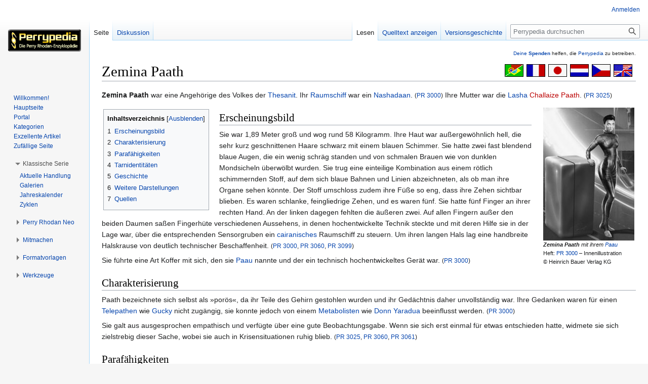

--- FILE ---
content_type: text/html; charset=UTF-8
request_url: https://www.perrypedia.de/wiki/Zemina_Paath
body_size: 16941
content:
<!DOCTYPE html>
<html class="client-nojs" lang="de" dir="ltr">
<head>
<meta charset="UTF-8"/>
<title>Zemina Paath – Perrypedia</title>
<script>document.documentElement.className="client-js";RLCONF={"wgBreakFrames":false,"wgSeparatorTransformTable":[",\t.",".\t,"],"wgDigitTransformTable":["",""],"wgDefaultDateFormat":"dmy","wgMonthNames":["","Januar","Februar","März","April","Mai","Juni","Juli","August","September","Oktober","November","Dezember"],"wgRequestId":"e97b638d6253ba3e36263434","wgCSPNonce":false,"wgCanonicalNamespace":"","wgCanonicalSpecialPageName":false,"wgNamespaceNumber":0,"wgPageName":"Zemina_Paath","wgTitle":"Zemina Paath","wgCurRevisionId":2207684,"wgRevisionId":2207684,"wgArticleId":120108,"wgIsArticle":true,"wgIsRedirect":false,"wgAction":"view","wgUserName":null,"wgUserGroups":["*"],"wgCategories":["Personen","Parabegabte","Mythos"],"wgPageContentLanguage":"de","wgPageContentModel":"wikitext","wgRelevantPageName":"Zemina_Paath","wgRelevantArticleId":120108,"wgIsProbablyEditable":false,"wgRelevantPageIsProbablyEditable":false,"wgRestrictionEdit":[],"wgRestrictionMove":[],"wgCollapsibleVectorEnabledModules"
:{"collapsiblenav":true,"experiments":true},"wgMFDisplayWikibaseDescriptions":{"search":false,"nearby":false,"watchlist":false,"tagline":false},"wgVector2022PreviewPages":[]};RLSTATE={"site.styles":"ready","user.styles":"ready","user":"ready","user.options":"loading","ext.slideshow.css":"ready","ext.pageNotice":"ready","skins.vector.styles.legacy":"ready","ext.smw.style":"ready","ext.smw.tooltip.styles":"ready","ext.MobileDetect.nomobile":"ready"};RLPAGEMODULES=["ext.slideshow.main","ext.smw.style","ext.smw.tooltips","smw.entityexaminer","site","mediawiki.page.ready","mediawiki.toc","skins.vector.legacy.js","ext.collapsiblevector.collapsibleNav","ext.addPersonalUrls"];</script>
<script>(RLQ=window.RLQ||[]).push(function(){mw.loader.implement("user.options@12s5i",function($,jQuery,require,module){mw.user.tokens.set({"patrolToken":"+\\","watchToken":"+\\","csrfToken":"+\\"});});});</script>
<link rel="stylesheet" href="/mediawiki/load.php?lang=de&amp;modules=ext.MobileDetect.nomobile%7Cext.pageNotice%7Cext.slideshow.css%7Cext.smw.style%7Cext.smw.tooltip.styles%7Cskins.vector.styles.legacy&amp;only=styles&amp;skin=vector"/>
<script async="" src="/mediawiki/load.php?lang=de&amp;modules=startup&amp;only=scripts&amp;raw=1&amp;skin=vector"></script>
<link rel="stylesheet" href="/mediawiki/extensions/PPtooltip/Tooltip.css"/><style>#mw-indicator-mw-helplink {display:none;}</style>
<meta name="ResourceLoaderDynamicStyles" content=""/>
<link rel="stylesheet" href="/mediawiki/load.php?lang=de&amp;modules=site.styles&amp;only=styles&amp;skin=vector"/>
<meta name="generator" content="MediaWiki 1.39.8"/>
<meta name="format-detection" content="telephone=no"/>
<meta name="viewport" content="width=1000"/>
<link rel="alternate" type="application/rdf+xml" title="Zemina Paath" href="/mediawiki/index.php?title=Spezial:RDF_exportieren/Zemina_Paath&amp;xmlmime=rdf"/>
<link rel="icon" href="/mediawiki/images/Perrypedia_favicon.ico"/>
<link rel="search" type="application/opensearchdescription+xml" href="/mediawiki/opensearch_desc.php" title="Perrypedia (de)"/>
<link rel="EditURI" type="application/rsd+xml" href="//www.perrypedia.de/mediawiki/api.php?action=rsd"/>
<link rel="license" href="http://www.gnu.org/copyleft/fdl.html"/>
</head>
<body class="mediawiki ltr sitedir-ltr mw-hide-empty-elt ns-0 ns-subject page-Zemina_Paath rootpage-Zemina_Paath skin-vector action-view skin-vector-legacy vector-feature-language-in-header-enabled vector-feature-language-in-main-page-header-disabled vector-feature-language-alert-in-sidebar-disabled vector-feature-sticky-header-disabled vector-feature-sticky-header-edit-disabled vector-feature-table-of-contents-disabled vector-feature-visual-enhancement-next-disabled"><div id="mw-page-base" class="noprint"></div>
<div id="mw-head-base" class="noprint"></div>
<div id="content" class="mw-body" role="main">
	<a id="top"></a>
	<div id="siteNotice"><div id="localNotice"><div class="anonnotice" lang="de" dir="ltr"><div id="donate" style="text-align:right; font-size:80%"><span id="tooltipid69429eaa4edfa230100517" style="max-width: 1000px; " class="xstooltip">IBAN: DE30 2585 0110 0046 0424 20
<p>BIC: NOLADE21UEL
</p><p>Stichwort: PERRYPEDIA
</p><p>Institut:  SK Uelzen Lüchow-Dannenberg
</p>
Kontoinhaber: PERRY RHODAN FAN ZENTRALE</span><span id="parentid69429eaa4edfb42463285" "="" class="xstooltip_src" onmouseover="xstooltip_show('tooltipid69429eaa4edfa230100517', 'parentid69429eaa4edfb42463285', 0, 0);" onmouseout="xstooltip_hide('tooltipid69429eaa4edfa230100517');"><a href="/wiki/Perrypedia:Spenden" title="Perrypedia:Spenden">Deine <b>Spenden</b></a></span> helfen, die <a href="/wiki/Perrypedia" title="Perrypedia">Perrypedia</a> zu betreiben.</div></div></div></div>
	<div class="mw-indicators">
	<div id="mw-indicator-smw-entity-examiner" class="mw-indicator"><div class="smw-entity-examiner smw-indicator-vertical-bar-loader" data-subject="Zemina_Paath#0##" data-dir="ltr" data-uselang="" title="Eine Datenprüfung wird im Hintergrund ausgeführt."></div></div>
	</div>
	<h1 id="firstHeading" class="firstHeading mw-first-heading"><span class="mw-page-title-main">Zemina Paath</span></h1>
	<div id="bodyContent" class="vector-body">
		<div id="siteSub" class="noprint">Aus Perrypedia</div>
		<div id="contentSub"></div>
		<div id="contentSub2"></div>
		
		<div id="jump-to-nav"></div>
		<a class="mw-jump-link" href="#mw-head">Zur Navigation springen</a>
		<a class="mw-jump-link" href="#searchInput">Zur Suche springen</a>
		<div id="mw-content-text" class="mw-body-content mw-content-ltr" lang="de" dir="ltr"><div id="top-notice-ns"><div class="perrypedia_translator" style="margin-right:7px;"><div style="margin-top:3px; margin-left:6px; clear:both; float:right;"><a href="https://translate.google.de/translate?sl=de&amp;tl=en&amp;js=y&amp;prev=_t&amp;hl=de&amp;ie=UTF-8&amp;u=https%3A//www.perrypedia.de/wiki/Zemina_Paath&amp;act=url" title="Google translator: Translation from German to English." rel="nofollow"><img alt="Google translator: Translation from German to English." src="/mediawiki/images/b/b8/Englisch23x35.gif" decoding="async" width="37" height="25" /></a></div>
<div style="margin-top:3px; margin-left:6px; clear:none; float:right;"><a href="https://translate.google.de/translate?sl=de&amp;tl=cs&amp;js=y&amp;prev=_t&amp;hl=de&amp;ie=UTF-8&amp;u=https%3A//www.perrypedia.de/wiki/Zemina_Paath&amp;act=url" title="Google translator: Překlad z němčiny do češtiny." rel="nofollow"><img alt="Google translator: Překlad z němčiny do češtiny." src="/mediawiki/images/0/0c/Tschechisch23x35.gif" decoding="async" width="37" height="25" /></a></div>
<div style="margin-top:3px; margin-left:6px; clear:none; float:right;"><a href="https://translate.google.de/translate?sl=de&amp;tl=nl&amp;js=y&amp;prev=_t&amp;hl=de&amp;ie=UTF-8&amp;u=https%3A//www.perrypedia.de/wiki/Zemina_Paath&amp;act=url" title="Google translator: Vertaling van het Duits naar het Nederlands." rel="nofollow"><img alt="Google translator: Vertaling van het Duits naar het Nederlands." src="/mediawiki/images/3/3b/Niederl%C3%A4ndisch23x35.gif" decoding="async" width="37" height="25" /></a></div>
<div style="margin-top:3px; margin-left:6px; clear:none; float:right;"><a href="https://translate.google.de/translate?sl=de&amp;tl=ja&amp;js=y&amp;prev=_t&amp;hl=de&amp;ie=UTF-8&amp;u=https%3A//www.perrypedia.de/wiki/Zemina_Paath&amp;act=url" title="Google translator: ドイツ語から日本語への翻訳" rel="nofollow"><img alt="Google translator: ドイツ語から日本語への翻訳" src="/mediawiki/images/f/fb/Japanisch23x35.gif" decoding="async" width="37" height="25" /></a></div>
<div style="margin-top:3px; margin-left:6px; clear:none; float:right;"><a href="https://translate.google.de/translate?sl=de&amp;tl=fr&amp;js=y&amp;prev=_t&amp;hl=de&amp;ie=UTF-8&amp;u=https%3A//www.perrypedia.de/wiki/Zemina_Paath&amp;act=url" title="Google translator: Traduction de l&#39;allemand vers le français." rel="nofollow"><img alt="Google translator: Traduction de l&#39;allemand vers le français." src="/mediawiki/images/1/14/Franz%C3%B6sisch23x35.gif" decoding="async" width="37" height="25" /></a></div>
<div style="margin-top:3px; margin-left:6px; clear:none; float:right;"><a href="https://translate.google.de/translate?sl=de&amp;tl=pt&amp;js=y&amp;prev=_t&amp;hl=de&amp;ie=UTF-8&amp;u=https%3A//www.perrypedia.de/wiki/Zemina_Paath&amp;act=url" title="Google translator: Tradução do alemão para o português." rel="nofollow"><img alt="Google translator: Tradução do alemão para o português." src="/mediawiki/images/4/44/Portugiesisch23x35.gif" decoding="async" width="37" height="25" /></a></div></div><div style="clear:both;"></div></div><div class="mw-parser-output"><p><b>Zemina Paath</b> war eine Angehörige des Volkes der <a href="/wiki/Thesanit" title="Thesanit">Thesanit</a>. Ihr <a href="/wiki/Raumschiff" title="Raumschiff">Raumschiff</a> war ein <a href="/wiki/Nashadaan" title="Nashadaan">Nashadaan</a>. <small>(<a href="/wiki/Quelle:PR3000" class="mw-redirect" title="Quelle:PR3000">PR&#160;3000</a>)</small> Ihre Mutter war die <a href="/wiki/Lasha" title="Lasha">Lasha</a> <a href="/mediawiki/index.php?title=Challaize_Paath&amp;action=edit&amp;redlink=1" class="new" title="Challaize Paath (Seite nicht vorhanden)">Challaize Paath</a>. <small>(<a href="/wiki/Quelle:PR3025" class="mw-redirect" title="Quelle:PR3025">PR&#160;3025</a>)</small>
</p>
<div style="border:1px solid transparent; padding:3px; background-color:transparent; clear:right; float:left; border-width: .5em 1.2em .8em 0em;"><div id="toc" class="toc" role="navigation" aria-labelledby="mw-toc-heading"><input type="checkbox" role="button" id="toctogglecheckbox" class="toctogglecheckbox" style="display:none" /><div class="toctitle" lang="de" dir="ltr"><h2 id="mw-toc-heading">Inhaltsverzeichnis</h2><span class="toctogglespan"><label class="toctogglelabel" for="toctogglecheckbox"></label></span></div>
<ul>
<li class="toclevel-1 tocsection-1"><a href="#Erscheinungsbild"><span class="tocnumber">1</span> <span class="toctext">Erscheinungsbild</span></a></li>
<li class="toclevel-1 tocsection-2"><a href="#Charakterisierung"><span class="tocnumber">2</span> <span class="toctext">Charakterisierung</span></a></li>
<li class="toclevel-1 tocsection-3"><a href="#Parafähigkeiten"><span class="tocnumber">3</span> <span class="toctext">Parafähigkeiten</span></a></li>
<li class="toclevel-1 tocsection-4"><a href="#Tarnidentitäten"><span class="tocnumber">4</span> <span class="toctext">Tarnidentitäten</span></a></li>
<li class="toclevel-1 tocsection-5"><a href="#Geschichte"><span class="tocnumber">5</span> <span class="toctext">Geschichte</span></a></li>
<li class="toclevel-1 tocsection-6"><a href="#Weitere_Darstellungen"><span class="tocnumber">6</span> <span class="toctext">Weitere Darstellungen</span></a></li>
<li class="toclevel-1 tocsection-7"><a href="#Quellen"><span class="tocnumber">7</span> <span class="toctext">Quellen</span></a></li>
</ul>
</div>

</div>
<div style="border:1px solid #fff; padding:3px !important; background-color: #fff; overflow:hidden; clear:right; float:right; border-width:.3em 0 .3em 1.4em;"><div style="text-align:left;font-size:80%"><a href="/wiki/Datei:PR3000Illu.jpg" class="image"><img alt="PR3000Illu.jpg" src="/mediawiki/images/thumb/5/55/PR3000Illu.jpg/180px-PR3000Illu.jpg" decoding="async" width="180" height="263" srcset="/mediawiki/images/thumb/5/55/PR3000Illu.jpg/270px-PR3000Illu.jpg 1.5x, /mediawiki/images/thumb/5/55/PR3000Illu.jpg/360px-PR3000Illu.jpg 2x" /></a><br /><i><b>Zemina Paath</b> mit ihrem <a href="/wiki/Paau" title="Paau">Paau</a></i><br />Heft: <a href="/wiki/Quelle:PR3000" class="mw-redirect" title="Quelle:PR3000">PR&#160;3000</a> – Innenillustration<br />©&#160;Heinrich&#160;Bauer&#160;Verlag&#160;KG</div></div>
<h2><span class="mw-headline" id="Erscheinungsbild">Erscheinungsbild</span></h2>
<p>Sie war 1,89 Meter groß und wog rund 58 Kilogramm. Ihre Haut war außergewöhnlich hell, die sehr kurz geschnittenen Haare schwarz mit einem blauen Schimmer. Sie hatte zwei fast blendend blaue Augen, die ein wenig schräg standen und von schmalen Brauen wie von dunklen Mondsicheln überwölbt wurden. Sie trug eine einteilige Kombination aus einem rötlich schimmernden Stoff, auf dem sich blaue Bahnen und Linien abzeichneten, als ob man ihre Organe sehen könnte. Der Stoff umschloss zudem ihre Füße so eng, dass ihre Zehen sichtbar blieben. Es waren schlanke, feingliedrige Zehen, und es waren fünf. Sie hatte fünf Finger an ihrer rechten Hand. An der linken dagegen fehlten die äußeren zwei. Auf allen Fingern außer den beiden Daumen saßen Fingerhüte verschiedenen Aussehens, in denen hochentwickelte Technik steckte und mit deren Hilfe sie in der Lage war, über die entsprechenden Sensorgruben ein <a href="/wiki/Cairaner" title="Cairaner">cairanisches</a> Raumschiff zu steuern. Um ihren langen Hals lag eine handbreite Halskrause von deutlich technischer Beschaffenheit. <small>(<a href="/wiki/Quelle:PR3000" class="mw-redirect" title="Quelle:PR3000">PR&#160;3000</a>, <a href="/wiki/Quelle:PR3060" class="mw-redirect" title="Quelle:PR3060">PR&#160;3060</a>, <a href="/wiki/Quelle:PR3099" class="mw-redirect" title="Quelle:PR3099">PR&#160;3099</a>)</small>
</p><p>Sie führte eine Art Koffer mit sich, den sie <a href="/wiki/Paau" title="Paau">Paau</a> nannte und der ein technisch hochentwickeltes Gerät war. <small>(<a href="/wiki/Quelle:PR3000" class="mw-redirect" title="Quelle:PR3000">PR&#160;3000</a>)</small>
</p>
<h2><span class="mw-headline" id="Charakterisierung">Charakterisierung</span></h2>
<p>Paath bezeichnete sich selbst als &#187;porös&#171;, da ihr Teile des Gehirn gestohlen wurden und ihr Gedächtnis daher unvollständig war. Ihre Gedanken waren für einen <a href="/wiki/Telepath" title="Telepath">Telepathen</a> wie <a href="/wiki/Gucky" title="Gucky">Gucky</a> nicht zugängig, sie konnte jedoch von einem <a href="/wiki/Metabolist" title="Metabolist">Metabolisten</a> wie <a href="/wiki/Donn_Yaradua" title="Donn Yaradua">Donn Yaradua</a> beeinflusst werden. <small>(<a href="/wiki/Quelle:PR3000" class="mw-redirect" title="Quelle:PR3000">PR&#160;3000</a>)</small>
</p><p>Sie galt aus ausgesprochen empathisch und verfügte über eine gute Beobachtungsgabe. Wenn sie sich erst einmal für etwas entschieden hatte, widmete sie sich zielstrebig dieser Sache, wobei sie auch in Krisensituationen ruhig blieb. <small>(<a href="/wiki/Quelle:PR3025" class="mw-redirect" title="Quelle:PR3025">PR&#160;3025</a>, <a href="/wiki/Quelle:PR3060" class="mw-redirect" title="Quelle:PR3060">PR&#160;3060</a>, <a href="/wiki/Quelle:PR3061" class="mw-redirect" title="Quelle:PR3061">PR&#160;3061</a>)</small>
</p>
<h2><span id="Paraf.C3.A4higkeiten"></span><span class="mw-headline" id="Parafähigkeiten">Parafähigkeiten</span></h2>
<p>Paath war eine Lasha und dadurch in der Lage, in die Zukunft zu sehen. Sie hatte diese Fähigkeit von ihrer Mutter geerbt, da jedoch Teile ihres Gehirns fehlten, hatte sie nur bedingt Kontrolle über ihre <a href="/wiki/Paragabe" class="mw-redirect" title="Paragabe">Paragabe</a>. <small>(<a href="/wiki/Quelle:PR3094" class="mw-redirect" title="Quelle:PR3094">PR&#160;3094,&#160;S.&#160;25</a>)</small>
</p>
<h2><span id="Tarnidentit.C3.A4ten"></span><span class="mw-headline" id="Tarnidentitäten">Tarnidentitäten</span></h2>
<ul><li><i>Pamineth</i> <small>(<a href="/wiki/Quelle:PR3069" class="mw-redirect" title="Quelle:PR3069">PR&#160;3069</a>)</small></li></ul>
<h2><span class="mw-headline" id="Geschichte">Geschichte</span></h2>
<p>Zemina Paath weckte am 8.&#160;September <a href="/wiki/2045_NGZ" title="2045 NGZ">2045&#160;NGZ</a> an Bord der <a href="/wiki/RAS_TSCHUBAI_(Raumschiff)" title="RAS TSCHUBAI (Raumschiff)">RAS TSCHUBAI</a> <a href="/wiki/Perry_Rhodan" title="Perry Rhodan">Perry Rhodan</a>, der nach der Durchquerung des <a href="/wiki/Chaotemporales_Gezeitenfeld" title="Chaotemporales Gezeitenfeld">Chaotemporalen Gezeitenfeldes</a> aus der <a href="/wiki/Suspension" title="Suspension">Suspension</a> erwachte, nachdem sie in das <a href="/wiki/Raumschiff" title="Raumschiff">Raumschiff</a> eingedrungen und alles genau analysiert hatte. <a href="/wiki/ES" title="ES">ES</a> war ihr nicht bekannt, und sie wusste nichts über die aktuellen Verhältnisse in der <a href="/wiki/Milchstra%C3%9Fe" title="Milchstraße">Milchstraße</a>, nur das, was sie durch das Abhören des <a href="/wiki/Hyperfunk" title="Hyperfunk">Hyperfunkverkehrs</a> erfahren hatte. Ihre eigene Identität war ihr unbekannt, da Teile ihres Gehirns gestohlen wurden. Sie hatte die RAS TSCHUBAI, die sie aus Legenden kannte, zufällig entdeckt und war der Ansicht, die <a href="/wiki/Cairaner" title="Cairaner">Cairaner</a> fürchteten sich nicht grundlos vor ihm. Mit an Bord befanden sich ihr <a href="/wiki/Nashadaan" title="Nashadaan">Nashadaan</a> und ein <a href="/wiki/Paau" title="Paau">Paau</a>. Sie gab an, Schutz zu suchen. <small>(<a href="/wiki/Quelle:PR3000" class="mw-redirect" title="Quelle:PR3000">PR&#160;3000</a>)</small>
</p><p>Paath erklärte, dass sie wegen eines 30 Meter tiefen Risses in der Dockingmulde, in der ihr Raumschiff ruhte und den sie nicht verursacht hätte, den <a href="/wiki/Kugelraumer" class="mw-redirect" title="Kugelraumer">Kugelraumer</a> in ein höherdimensionales <a href="/wiki/Energiefeld" title="Energiefeld">Energiefeld</a> gehüllt hatte. Diese Firnis tarnte das Schiff, legte es aber auch gleichzeitig still. Nach der Reaktivierung blieb die <a href="/wiki/Thesanit" title="Thesanit">Thesan</a> bei den <a href="/wiki/Galaktiker" title="Galaktiker">Galaktikern</a>. Während <a href="/wiki/Atlan" class="mw-redirect" title="Atlan">Atlan</a> mit der RAS TSCHUBAI auf die Suche nach <a href="/wiki/Culsu" title="Culsu">Culsu</a> ging, um das Raumschiff von den <a href="/wiki/Posbis" title="Posbis">Posbis</a> reparieren zu lassen, begleitete sie Rhodan an Bord der <a href="/wiki/BJO_BREISKOLL_(16._Jahrhundert_NGZ)" title="BJO BREISKOLL (16. Jahrhundert NGZ)">BJO BREISKOLL</a> bei dessen Erkundung der Milchstraße. <small>(<a href="/wiki/Quelle:PR3000" class="mw-redirect" title="Quelle:PR3000">PR&#160;3000</a>)</small>
</p><p>Später im Monat wurde Paath von <a href="/wiki/Cappleshort" title="Cappleshort">Cappleshort</a>, der zum <a href="/wiki/Triumvirat_der_Ewigen" title="Triumvirat der Ewigen">Triumvirat der Ewigen</a> gehörte, an Bord der <a href="/wiki/GAMARAM_HONAMS_HEROLD" title="GAMARAM HONAMS HEROLD">GAMARAM HONAMS HEROLD</a> entführt, welche sie nach <a href="/wiki/Copperworld" title="Copperworld">Copperworld</a> im System von <a href="/wiki/Bannershees_Stern" title="Bannershees Stern">Bannershees Stern</a> brachte. Rhodan konnte sie mithilfe des Paau befreien. Danach wies sie den Galaktikern den Weg zur <a href="/wiki/Ausweglose_Stra%C3%9Fe" title="Ausweglose Straße">Ausweglosen Straße</a> im <a href="/wiki/Afallach" title="Afallach">Afallachsystem</a>. <small>(<a href="/wiki/Quelle:PR3003" class="mw-redirect" title="Quelle:PR3003">PR&#160;3003</a>, <a href="/wiki/Quelle:PR3004" class="mw-redirect" title="Quelle:PR3004">PR&#160;3004</a>)</small>
</p><p>Nachdem Rhodan im Oktober mit seinem Freund <a href="/wiki/Reginald_Bull" title="Reginald Bull">Reginald Bull</a>, dem amtierenden Residenten der <a href="/wiki/Liga_Freier_Galaktiker" title="Liga Freier Galaktiker">LFG</a>, auf <a href="/wiki/Gongolis" title="Gongolis">Gongolis</a> zusammengetroffen war, wechselte Paath zusammen mit anderen Besatzungsmitzgliedern der BJO BREISKOLL auf dessen <a href="/wiki/Flaggschiff" title="Flaggschiff">Flaggschiff</a> <a href="/wiki/THORA_(21._Jahrhundert_NGZ)" title="THORA (21. Jahrhundert NGZ)">THORA</a>. Bull erkannte in ihr eine Thesan. Seines Wissens sollte dieses Volk am <a href="/wiki/Raptus_Terrae" title="Raptus Terrae">Raptus Terrae</a> beteiligt gewesen sein, da in der Prä-Raptischen Phase mehrfach identisch aussehende Thesanit gesichtet worden waren, bei denen es sich möglicherweise um Paath gehandelt haben könnte. Anschließend reiste Paath mit den Galaktikern nach <a href="/wiki/Rudyn" title="Rudyn">Rudyn</a>, wo beschlossen wurde, als nächstes das <a href="/wiki/Sol" title="Sol">Solsystem</a> zu erkunden. <small>(<a href="/wiki/Quelle:PR3013" class="mw-redirect" title="Quelle:PR3013">PR&#160;3013</a>, <a href="/wiki/Quelle:PR3014" class="mw-redirect" title="Quelle:PR3014">PR&#160;3014</a>, <a href="/wiki/Quelle:PR3016" class="mw-redirect" title="Quelle:PR3016">PR&#160;3016</a>)</small>
</p><p>Paath gehörte zu einem Einsatzteam, mit dem Rhodan den <a href="/wiki/Planet" title="Planet">Planeten</a> <a href="/wiki/Iya" title="Iya">Iya</a> erforschte, gegen den <a href="/wiki/Terra" title="Terra">Terra</a> ausgetauscht worden war. Während die einheimisches <a href="/wiki/Ayees" title="Ayees">Ayees</a> annahmen, dass es sich bei den <a href="/wiki/Terraner" title="Terraner">Terranern</a> um die von ihnen aus den <a href="/mediawiki/index.php?title=Unsterntage&amp;action=edit&amp;redlink=1" class="new" title="Unsterntage (Seite nicht vorhanden)">Unsterntagen</a> gefürchteten <a href="/mediawiki/index.php?title=Teaana&amp;action=edit&amp;redlink=1" class="new" title="Teaana (Seite nicht vorhanden)">Teaana</a> handeln könnte, begegneten sie Paath auffallend freundlich. Offenbar kannten sie die Thesanit aus der Vergangenheit und verbanden mit ihnen positive Assoziationen. Kurz darauf entdeckte die Gruppe in der Stadt <a href="/mediawiki/index.php?title=Shabaydaa&amp;action=edit&amp;redlink=1" class="new" title="Shabaydaa (Seite nicht vorhanden)">Shabaydaa</a> die Statue eines männlichen Thesan, in deren Sockel eine Sprachaufzeichnung verborgen war. Paath erkannte die Sprache: Die kurze Botschaft war in <a href="/wiki/Vec" class="mw-redirect" title="Vec">Vec</a>, dem Idiom der <a href="/wiki/Vecuia" title="Vecuia">Vecuia</a>, welche Ähnlichkeiten mit der Sprache der Cairaner aufwies, und lautete &#187;Euer Gast, euer Wirt&#171;. In <a href="/mediawiki/index.php?title=Pesha&amp;action=edit&amp;redlink=1" class="new" title="Pesha (Seite nicht vorhanden)">Pesha</a> angekommen führte man die Galaktiker zuerst zu einem weiteren Standbild eines Thesan, wo Paath ihre Tarnung ablegte. Die anwesenden Ayees schienen über ihr Erscheinen hocherfreut, fast ehrfürchtig und meinten, ein Anfang wäre gemacht. <small>(<a href="/wiki/Quelle:PR3017" class="mw-redirect" title="Quelle:PR3017">PR&#160;3017</a>, <a href="/wiki/Quelle:PR3018" class="mw-redirect" title="Quelle:PR3018">PR&#160;3018</a>, <a href="/wiki/Quelle:PR3019" class="mw-redirect" title="Quelle:PR3019">PR&#160;3019</a>)</small>
</p><p>Als Rhodan und seine Gefährten mit der <a href="/wiki/Shoijona" title="Shoijona">Shoijona</a> <a href="/wiki/Todoyhu" title="Todoyhu">Todoyhu</a>, dem Oberhaupt der Ayees, zum Haus des Orakels <a href="/wiki/Eyshu" title="Eyshu">Eyshu</a> flogen, welches sich als <a href="/wiki/YLA" title="YLA">YLA</a> herausstellte, erfuhren sie vom Thesan <a href="/wiki/Eyx_Xunath" title="Eyx Xunath">Eyx Xunath</a>, mit dem <a href="/wiki/NATHAN" title="NATHAN">NATHANS</a> Tochter in der Vergangenheit Kontakt hatte. In der Nähe des <a href="/mediawiki/index.php?title=Haus_des_Orakels&amp;action=edit&amp;redlink=1" class="new" title="Haus des Orakels (Seite nicht vorhanden)">Hauses des Orakels</a> befand sich eine Statue Xunaths, welche von den Cairanern streng bewacht wurde. Im Sockel konnte ein faustgroßes kugelförmiges Artefakt geborgen werden, in dessen Innerem sich ein durch einen <a href="/wiki/Energieschirm" class="mw-redirect" title="Energieschirm">Energieschirm</a> geschütztes Fragment seines Gehirns befand. Paath beabsichtigte, sich dieses Fragment implantieren zu lassen, um so Zugriff auf Xunaths Erinnerungen zu erlangen. <small>(<a href="/wiki/Quelle:PR3020" class="mw-redirect" title="Quelle:PR3020">PR&#160;3020</a>, <a href="/wiki/Quelle:PR3021" class="mw-redirect" title="Quelle:PR3021">PR&#160;3021</a>)</small>
</p><p>Zurück auf Rudyn wurde Paaths Plan mithilfe ihres <a href="/mediawiki/index.php?title=Nashadann&amp;action=edit&amp;redlink=1" class="new" title="Nashadann (Seite nicht vorhanden)">Nashadann</a> und des Paau in der <a href="/wiki/Zheobitt-Klinik" title="Zheobitt-Klinik">Zheobitt-Klinik</a> von <a href="/wiki/Neu-Terrania_(Rudyn)" title="Neu-Terrania (Rudyn)">Neu-Terrania</a> am 11.&#160;Dezember umgesetzt. Aus den im Gehirnfragment gespeicherten Informationen erfuhren die Galaktiker, dass Cairaner, Thesanit, <a href="/wiki/Ladhonen" title="Ladhonen">Ladhonen</a> und <a href="/wiki/Shenpadri" title="Shenpadri">Shenpadri</a> aus der Vecuia stammten, der <a href="/wiki/M%C3%A4chtigkeitsballung" title="Mächtigkeitsballung">Mächtigkeitsballung</a> der <a href="/wiki/Superintelligenz" title="Superintelligenz">Superintelligenz</a> <a href="/wiki/VECU" title="VECU">VECU</a>. Sie sollten im Auftrag der <a href="/wiki/Kosmokraten" title="Kosmokraten">Kosmokratin</a> <a href="/wiki/Mu_Sargai" title="Mu Sargai">Mu Sargai</a> in den <a href="/wiki/Galaxie" title="Galaxie">Galaxien</a> sterbender Superintelligenzen &#187;aufräumen&#171;. Als die <a href="/wiki/Phersunen" title="Phersunen">Phersunen</a> die Vecuia überfielen, flüchtete Xunath nach Iya. Rhodan beschloss, mit der RAS TSCHUBAI das Galaxiengeviert zu erkunden, doch Paath weigerte sich, mitzukommen, da ihr die Vecuia aufgrund ihrer neu gewonnenen &#187;Erinnerungen&#171; Angst machte. Sie gab Rhodan jedoch ihren Paau mit auf die Expedition. <small>(<a href="/wiki/Quelle:PR3025" class="mw-redirect" title="Quelle:PR3025">PR&#160;3025</a>)</small>
</p><p>Gemeinsam mit <a href="/wiki/Monkey" title="Monkey">Monkey</a> begleitete sie im April <a href="/wiki/2046_NGZ" title="2046 NGZ">2046&#160;NGZ</a> eine Handelskarawane der <a href="/wiki/Tentra" title="Tentra">Tentra</a>-<a href="/wiki/Blues" class="mw-redirect" title="Blues">Blues</a> nach <a href="/wiki/Zarut" title="Zarut">Zarut</a> im <a href="/wiki/Poilu" title="Poilu">Poilusystem</a> im <a href="/wiki/Kugelsternhaufen" class="mw-redirect" title="Kugelsternhaufen">Kugelsternhaufen</a> <a href="/wiki/M_15" title="M 15">M&#160;15</a>. Paath verband mit dem zentralen <a href="/wiki/Schwarzes_Loch" title="Schwarzes Loch">Schwarzen Loch</a> von M&#160;15, welches sie als <a href="/wiki/Dunkle_Schwere" title="Dunkle Schwere">Dunkle Schwere</a> bezeichnete, unbestimmte Erinnerungen. Sie glaubte, dass die Cairaner sich von hier aus über die Milchstraße ausgebreitet hatten. Sie und Monkey tarnten sich als Terraner und wurden auf die cairanische Stadt <a href="/wiki/Taymen" title="Taymen">Taymen</a> aufmerksam. Dort fanden sie den Zugang zu einer unterirdischen Geheimanlage. Bei der Anlage handelte es sich um eine exakte Kopie von Taymen, allerdings zeigte der simulierte Nachthimmel die <a href="/wiki/Stern" title="Stern">Sterne</a> einer unbekannten Galaxie. Als Paath und Monkey in die Anlage eindrangen, wurden sie verhaftet und zur <a href="/wiki/Legat" title="Legat">Legatin</a> <a href="/wiki/Nevesai_Aiaraldi" title="Nevesai Aiaraldi">Nevesai Aiaraldi</a> gebracht. Ihr gegenüber gab sich Monkey zu erkennen und auch Paath legte ihre Tarnung ab. Sie erfuhren von einem wichtigen Gefangenen, dem designierten <a href="/wiki/Konsul" class="mw-redirect" title="Konsul">Konsul</a> des <a href="/wiki/Sterns%C3%BCdliches_Konsulat" title="Sternsüdliches Konsulat">Sternsüdlichen Konsulats</a> und einem schrecklichen Feind, den Phersunen. Als der Konsul befreit wurde, machten sich Monkey und Paath auf die Suche nach dem Entflohenen und seinen Helfern, einen konnten sie nur noch tot finden. Auf dem Boden hatte er mit dem eigenen Blut eine gehörnte Gestalt skizziert. Paath erinnerte sich, so etwas schon einmal gesehen zu haben. <small>(<a href="/wiki/Quelle:PR3060" class="mw-redirect" title="Quelle:PR3060">PR&#160;3060</a>)</small>
</p><p>Nachdem der Konsul in die <a href="/wiki/RATBER_TOSTAN_(Raumschiff)" title="RATBER TOSTAN (Raumschiff)">RATBER TOSTAN</a> gelangte, flüchtete sie aus dem System. Paath folgte der TOSTAN mit der <a href="/wiki/NIKE_QUINTO_(21._Jahrhundert_NGZ)" title="NIKE QUINTO (21. Jahrhundert NGZ)">NIKE QUINTO</a> bis ins <a href="/wiki/Zimpari" title="Zimpari">Zimparisystem</a> in unmittelbarer Nähe zum zentralen Schwarzen Loch von M&#160;15. Sie konnte mit Monkey in den <a href="/wiki/Kreuzer" title="Kreuzer">Kreuzer</a> eindringen und erfuhr, dass <a href="/wiki/Daan_Gudati" title="Daan Gudati">Daan Gudati</a> von einem <a href="/wiki/Mutant" title="Mutant">Mutanten</a> namens <a href="/wiki/Saessbekker" title="Saessbekker">Saessbekker</a> <a href="/wiki/Suggestor" title="Suggestor">suggestiv</a> beeinflusst worden war. Dabei erfuhr sie mehr über das Schwarze Loch sowie der cairanischen <a href="/wiki/Stumme_Station" title="Stumme Station">Stummen Station</a>. Als diese zum Leben erwachte und ihre Waffensystem aktivierte, wurde sie zerstört, kurz bevor sie die kritischen Daten über die Milchstraße übertragen konnte. <small>(<a href="/wiki/Quelle:PR3061" class="mw-redirect" title="Quelle:PR3061">PR&#160;3061</a>)</small>
</p><p>Um Saessbekker dingfest zu machen, flog die NIKE QUINTO den <a href="/wiki/Neue_USO" title="Neue USO">USO</a>-Stützpunkt <a href="/wiki/Cavtha" title="Cavtha">Cavtha</a> an. Dort konnte der Mutant von Zemina Paath und Monkey in eine Falle gelockt und unschädlich gemacht werden. <small>(<a href="/wiki/Quelle:PR3068" class="mw-redirect" title="Quelle:PR3068">PR&#160;3068</a>)</small>
</p><p>Im Auftrag der Cairaner nahmen Paath und Monkey anschließend auf <a href="/wiki/Arkhamtar" title="Arkhamtar">Arkhamtar</a> <a href="/wiki/Jasmyne_da_Ariga_(die_J%C3%BCngere)" title="Jasmyne da Ariga (die Jüngere)">Jasmyne da Ariga</a> in Gewahrsam. Diese wurde allerdings wiederum von den <a href="/mediawiki/index.php?title=Tompaten&amp;action=edit&amp;redlink=1" class="new" title="Tompaten (Seite nicht vorhanden)">Tompaten</a> <a href="/wiki/Ly" title="Ly">Ly</a> und <a href="/wiki/Genner" title="Genner">Genner</a> entführt. <small>(<a href="/wiki/Quelle:PR3069" class="mw-redirect" title="Quelle:PR3069">PR&#160;3069</a>)</small>
</p><p>Nachdem es Perry Rhodan gelungen war, Terra wieder aus dem <a href="/wiki/Zweiter_Zweig" title="Zweiter Zweig">Zweiten Zweig</a> des <a href="/wiki/Dyoversum" title="Dyoversum">Dyoversums</a> zurückzuversetzen, flog er mit der RAS TSCHUBAI zur <a href="/wiki/Bleisph%C3%A4re" title="Bleisphäre">Bleisphäre</a>, wo sich zu diesem Zeitpunkt zahlreiche <a href="/wiki/Kampfschiff" class="mw-redirect" title="Kampfschiff">Kampfschiffe</a> der Cairaner und der <a href="/wiki/Galaktiker" title="Galaktiker">Milchstraßenvölker</a> gegenüberstanden. Es war eine Pattsituation entstanden, keiner der Beteiligten wollte den Kampf eröffnen. In dieser Situation erschien Paath mit ihrem Nashadaan, woraufhin die Cairaner das Feuer auf Paath eröffneten. Da sie zu diesem Zeitpunkt schon in der Lage war, in die Zukunft zu sehen, übermittelte sie Rhodan Koordinaten, an denen die RAS TSCHUBAI vor den feindlichen Waffenstrahlen sicher sei. Bei den folgenden Kämpfen mussten die Cairaner sich schließlich zurückziehen und Paath konnte gefahrlos an Bord der RAS TSCHUBAI gelangen. <small>(<a href="/wiki/Quelle:PR3094" class="mw-redirect" title="Quelle:PR3094">PR&#160;3094</a>)</small>
</p><p>Im Gespräch mit Rhodan erklärte Paath, dass sie in einer Vision gesehen habe, dass etwas in die Bleisphäre eindringen werde und dass dabei die Projektionen zweier Spiralgalaxien entstehen würden. Außerdem konnte sie sehen, dass die RAS TSCHUBAI das Innere des <a href="/wiki/Sternenrad" title="Sternenrad">Sternenrades</a> erreichen würde, Rhodan dabei möglicherweise sterben würde und es eine Möglichkeit gebe, in das Innere des Sternenrads zu gelangen. <small>(<a href="/wiki/Quelle:PR3094" class="mw-redirect" title="Quelle:PR3094">PR&#160;3094</a>)</small>
</p><p>Im Juli <a href="/wiki/2046_NGZ" title="2046 NGZ">2046&#160;NGZ</a> drang Paath gemeinsam mit <a href="/wiki/Gucky" title="Gucky">Gucky</a>, <a href="/wiki/Schlafner" class="mw-redirect" title="Schlafner">Schlafner</a> und der Cairanerin <a href="/wiki/Dupa_Emuladsu" title="Dupa Emuladsu">Dupa Emuladsu</a> in das <a href="/wiki/Gro%C3%9Fes_Panarchiv" class="mw-redirect" title="Großes Panarchiv">Große Panarchiv</a>, das Hauptquartier des cairanischen <a href="/wiki/Geheimdienst" class="mw-redirect" title="Geheimdienst">Geheimdienstes</a>, ein. Paath erhoffte sich von dem Einsatz neue Erkenntnisse über ihre Vergangenheit. Dabei traf sie auf den Leiter des Geheimdienstes, <a href="/wiki/Borgusd_Unapeshe" title="Borgusd Unapeshe">Borgusd Unapeshe</a>. Dieser erzählte ihr aus ihrer Vergangenheit: Vor 180 Jahren war Paath die führende <a href="/mediawiki/index.php?title=Vertex-Kundschafter&amp;action=edit&amp;redlink=1" class="new" title="Vertex-Kundschafter (Seite nicht vorhanden)">Vertex-Kundschafterin</a> gewesen und die Cairaner hatten ihre Gaben mithilfe von implantierten <a href="/mediawiki/index.php?title=Mikroorganelle&amp;action=edit&amp;redlink=1" class="new" title="Mikroorganelle (Seite nicht vorhanden)">Mikroorganellen</a> weiter verstärkt. Paath hatte sich aus freiem Willen voll und ganz in den Dienst des <a href="/wiki/Trajekt" title="Trajekt">Trajekts</a> gestellt und hatte den zweiten <a href="/mediawiki/index.php?title=Orion-Kriege&amp;action=edit&amp;redlink=1" class="new" title="Orion-Kriege (Seite nicht vorhanden)">Orion-Krieg</a> vorhergesehen, den der cairanische <a href="/wiki/Konsul" class="mw-redirect" title="Konsul">Konsul</a> <a href="/wiki/Ataidse_Sturu" title="Ataidse Sturu">Ataidse Sturu</a> absichtlich nicht verhindert hatte, damit die Cairaner danach als Friedensstifter auftreten konnten. <small>(<a href="/wiki/Quelle:PR3095" class="mw-redirect" title="Quelle:PR3095">PR&#160;3095</a>)</small>
</p><p>Im weiteren Gespräch mit Paath behauptete Unapeshe, dass Paath im Kampf gegen Sturu zwei Finger verloren und eine Kopfverletzung erlitten habe. Ihre fehlenden Hirnanteile habe sie nicht verloren, sondern freiwillig gespendet. Diese wären später Jasmyne da Ariga eingesetzt worden. Außerdem behauptete Unapeshe, Paath und er seien damals ein Liebespaar gewesen, weshalb sich Unapeshe an Sturu dafür rächen wolle, Paath verloren zu haben. Als das restliche Einsatzteam Unapeshe vorgeführt wurde, zeigte sich jedoch, dass Unapeshe ein falsches Spiel spielte und sogar bereit gewesen wäre, Paath auch mit Gewalt zur Kooperation zu zwingen. Im Verlauf des anschließenden Kampfs konnte Gucky zunächst Paath und Schlafner, später auch Emuladsu vor Unapeshe retten. <small>(<a href="/wiki/Quelle:PR3095" class="mw-redirect" title="Quelle:PR3095">PR&#160;3095</a>)</small>
</p><p>Um mehr über ihre Vergangenheit herauszufinden infiltrierte sie gemeinsam mit Gucky eine geheime <a href="/wiki/Raumstation" title="Raumstation">Raumstation</a> der Shenpadri, die sich im <a href="/wiki/Ortungsschatten" class="mw-redirect" title="Ortungsschatten">Ortungsschatten</a> der <a href="/wiki/Sonne" class="mw-redirect" title="Sonne">Sonne</a> <a href="/wiki/Cayssis" title="Cayssis">Cayssis</a> befand. Dabei stießen die beiden auf eine große Halle, die <a href="/mediawiki/index.php?title=Station_Terrania&amp;action=edit&amp;redlink=1" class="new" title="Station Terrania (Seite nicht vorhanden)">Station Terrania</a> genannt wurde und in der sich Nachbildungen von Teilen <a href="/wiki/Terrania" title="Terrania">Terranias</a> befanden. Gucky und Paath wurde immer mehr bewusst, dass die Shenpadri anders als bisher angenommen für den Diebstahl diverser Superintelligenzen-Technologie verantwortlich waren. <small>(<a href="/wiki/Quelle:PR3096" class="mw-redirect" title="Quelle:PR3096">PR&#160;3096</a>)</small>
</p><p>Kurz darauf trafen sie auf die Shenpadri <a href="/mediawiki/index.php?title=Shonono&amp;action=edit&amp;redlink=1" class="new" title="Shonono (Seite nicht vorhanden)">Shonono</a>, die Paath und Gucky zum <a href="/mediawiki/index.php?title=Mikro-Suppressor&amp;action=edit&amp;redlink=1" class="new" title="Mikro-Suppressor (Seite nicht vorhanden)">Mikro-Suppressor</a> führte. Das Objekt, das eigentlich deaktiviert hätte sein sollen, begann damit, die <a href="/wiki/Vitalenergie" title="Vitalenergie">Vitalenergie</a> sämtlicher Besatzungsmitglieder abzusaugen und sie in Guckys <a href="/wiki/Zellaktivator" title="Zellaktivator">Zellaktivator</a> zu speichern. Paath gelang es, den Mikro-Suppressor zu deaktivieren. Von Shonono erfuhr sie anschließend, dass Shonono ihr einst Teile des Gehirns entnommen und sie Jasmyne da Ariga eingesetzt hatte, um ihr so das Leben zu retten. Da der Raumstation aufgrund des Zwischenfalls mit dem Mikro-Suppressor die Vernichtung drohte, mussten Gucky und Paath aus der Station fliehen. <small>(<a href="/wiki/Quelle:PR3096" class="mw-redirect" title="Quelle:PR3096">PR&#160;3096</a>)</small>
</p><p>Am 1.&#160;August 2046&#160;NGZ begleitete sie Perry Rhodan und Gucky an Bord der <a href="/wiki/Opt-THORA" class="mw-redirect" title="Opt-THORA">Opt-THORA</a>. <a href="/wiki/Opt-Atlan" title="Opt-Atlan">Opt-Atlan</a> hatte Rhodan zuvor aufgefordert, sich im Tausch gegen den originalen <a href="/wiki/Atlan" class="mw-redirect" title="Atlan">Atlan</a>, der an Bord der kopierten THORA festgehalten wurde, in seine Gewalt zu begeben. Paath und ihren Begleitern gelang es schließlich, von der Besatzung unbemerkt an Bord der falschen THORA zu gelangen. <small>(<a href="/wiki/Quelle:PR3098" class="mw-redirect" title="Quelle:PR3098">PR&#160;3098</a>)</small>
</p><p>Dort übernahm sie schließlich das Kommando über das <a href="/wiki/Supramentum" title="Supramentum">Supramentum</a>, um den Golem in den Zweiten Zweig zu führen und dabei das Sternenrad mitzunehmen. Dazu ließ sie ihre fehlenden Hirnfragmente Jasmyne da Ariga entnehmen und sich selbst wieder einsetzen. Anschließend ermöglichte sie Rhodan, Atlan und Gucky mithilfe ihres Paaus die Rückkehr zur RAS TSCHUBAI. Allerdings hatte sie unerwartet große Schwierigkeiten bei der Navigation der Opt-THORA und kontaktierte <a href="/wiki/Iw%C3%A1n/Iwa_Mulholland" title="Iwán/Iwa Mulholland">Iwán/Iwa Mulholland</a> auf Rhodans Schiff. Dieser forderte in ihrem Namen Unterstützung durch <a href="/wiki/Aipu_Emuladsu" title="Aipu Emuladsu">Aipu Emuladsu</a>, ihren Nashadaan und das <a href="/wiki/Ewiges_Imperium" title="Ewiges Imperium">Ewige Imperium</a> an. Mit deren Unterstützung gelang es dem Golem, dem Sternenrad und den <a href="/wiki/EPPRIK-Klasse" title="EPPRIK-Klasse">EPPRIK-Raumern</a> in die <a href="/wiki/Zerozone" title="Zerozone">Zerozone</a> überzuwechseln. <small>(<a href="/wiki/Quelle:PR3099" class="mw-redirect" title="Quelle:PR3099">PR&#160;3099</a>)</small>
</p>
<h2><span class="mw-headline" id="Weitere_Darstellungen">Weitere Darstellungen</span></h2>
<div style="border:1px solid #fff; padding:3px !important; background-color: #fff; overflow:hidden; clear:none; float:left; border-width:.3em 0 .3em 1.4em;"><div style="text-align:left;font-size:80%"><a href="/wiki/Datei:PR3025.jpg" class="image"><img alt="PR3025.jpg" src="/mediawiki/images/thumb/9/94/PR3025.jpg/181px-PR3025.jpg" decoding="async" width="181" height="262" srcset="/mediawiki/images/thumb/9/94/PR3025.jpg/271px-PR3025.jpg 1.5x, /mediawiki/images/thumb/9/94/PR3025.jpg/362px-PR3025.jpg 2x" /></a><br />Heft: <a href="/wiki/Quelle:PR3025" class="mw-redirect" title="Quelle:PR3025">PR&#160;3025</a><br />©&#160;Heinrich&#160;Bauer&#160;Verlag&#160;KG</div></div>
<div style="border:1px solid #fff; padding:3px !important; background-color: #fff; overflow:hidden; clear:none; float:left; border-width:.3em 0 .3em 1.4em;"><div style="text-align:left;font-size:80%"><a href="/wiki/Datei:PR3060.jpg" class="image"><img alt="PR3060.jpg" src="/mediawiki/images/thumb/0/07/PR3060.jpg/181px-PR3060.jpg" decoding="async" width="181" height="262" srcset="/mediawiki/images/thumb/0/07/PR3060.jpg/272px-PR3060.jpg 1.5x, /mediawiki/images/0/07/PR3060.jpg 2x" /></a><br />Heft: <a href="/wiki/Quelle:PR3060" class="mw-redirect" title="Quelle:PR3060">PR&#160;3060</a><br />©&#160;Heinrich&#160;Bauer&#160;Verlag&#160;KG</div></div>
<div style="border:1px solid #fff; padding:3px !important; background-color: #fff; overflow:hidden; clear:none; float:left; border-width:.3em 0 .3em 1.4em;"><div style="text-align:left;font-size:80%"><a href="/wiki/Datei:PR3060Illu.jpg" class="image"><img alt="PR3060Illu.jpg" src="/mediawiki/images/thumb/5/50/PR3060Illu.jpg/186px-PR3060Illu.jpg" decoding="async" width="186" height="271" srcset="/mediawiki/images/thumb/5/50/PR3060Illu.jpg/279px-PR3060Illu.jpg 1.5x, /mediawiki/images/thumb/5/50/PR3060Illu.jpg/372px-PR3060Illu.jpg 2x" /></a><br /><i><b>Zemina Paath</b> mit <a href="/wiki/Monkey" title="Monkey">Monkey</a></i><br />Heft: <a href="/wiki/Quelle:PR3060" class="mw-redirect" title="Quelle:PR3060">PR&#160;3060</a> – Innenillustration<br />©&#160;Heinrich&#160;Bauer&#160;Verlag&#160;KG</div></div>
<div style="border:1px solid #fff; padding:3px !important; background-color: #fff; overflow:hidden; clear:none; float:left; border-width:.3em 0 .3em 1.4em;"><div style="text-align:left;font-size:80%"><a href="/wiki/Datei:PR3095Illu.jpg" class="image"><img alt="PR3095Illu.jpg" src="/mediawiki/images/thumb/9/91/PR3095Illu.jpg/186px-PR3095Illu.jpg" decoding="async" width="186" height="271" srcset="/mediawiki/images/thumb/9/91/PR3095Illu.jpg/279px-PR3095Illu.jpg 1.5x, /mediawiki/images/thumb/9/91/PR3095Illu.jpg/371px-PR3095Illu.jpg 2x" /></a><br /><i><b>Zemina Paath</b> im Gespräch<br />mit <a href="/wiki/Perry_Rhodan" title="Perry Rhodan">Perry Rhodan</a></i><br />Heft: <a href="/wiki/Quelle:PR3095" class="mw-redirect" title="Quelle:PR3095">PR&#160;3095</a> – Innenillustration<br />©&#160;Heinrich&#160;Bauer&#160;Verlag&#160;KG</div></div>
<div style="border:1px solid #fff; padding:3px !important; background-color: #fff; overflow:hidden; clear:none; float:left; border-width:.3em 0 .3em 1.4em;"><div style="text-align:left;font-size:80%"><a href="/wiki/Datei:PR3096.jpg" class="image"><img alt="PR3096.jpg" src="/mediawiki/images/thumb/1/10/PR3096.jpg/181px-PR3096.jpg" decoding="async" width="181" height="262" srcset="/mediawiki/images/thumb/1/10/PR3096.jpg/272px-PR3096.jpg 1.5x, /mediawiki/images/1/10/PR3096.jpg 2x" /></a><br />Heft: <a href="/wiki/Quelle:PR3096" class="mw-redirect" title="Quelle:PR3096">PR&#160;3096</a><br />©&#160;Heinrich&#160;Bauer&#160;Verlag&#160;KG</div></div>
<p><br style="clear:both;" />
</p>
<h2><span class="mw-headline" id="Quellen">Quellen</span></h2>
<p><a href="/wiki/Quelle:PR3000" class="mw-redirect" title="Quelle:PR3000">PR&#160;3000</a>, <a href="/wiki/Quelle:PR3003" class="mw-redirect" title="Quelle:PR3003">PR&#160;3003</a>, <a href="/wiki/Quelle:PR3004" class="mw-redirect" title="Quelle:PR3004">PR&#160;3004</a>, <a href="/wiki/Quelle:PR3013" class="mw-redirect" title="Quelle:PR3013">PR&#160;3013</a>, <a href="/wiki/Quelle:PR3014" class="mw-redirect" title="Quelle:PR3014">PR&#160;3014</a>, <a href="/wiki/Quelle:PR3016" class="mw-redirect" title="Quelle:PR3016">PR&#160;3016</a>, <a href="/wiki/Quelle:PR3017" class="mw-redirect" title="Quelle:PR3017">PR&#160;3017</a>, <a href="/wiki/Quelle:PR3018" class="mw-redirect" title="Quelle:PR3018">PR&#160;3018</a>, <a href="/wiki/Quelle:PR3025" class="mw-redirect" title="Quelle:PR3025">PR&#160;3025</a>, <a href="/wiki/Quelle:PR3060" class="mw-redirect" title="Quelle:PR3060">PR&#160;3060</a>, <a href="/wiki/Quelle:PR3061" class="mw-redirect" title="Quelle:PR3061">PR&#160;3061</a>, <a href="/wiki/Quelle:PR3068" class="mw-redirect" title="Quelle:PR3068">PR&#160;3068</a>, <a href="/wiki/Quelle:PR3069" class="mw-redirect" title="Quelle:PR3069">PR&#160;3069</a>, <a href="/wiki/Quelle:PR3094" class="mw-redirect" title="Quelle:PR3094">PR&#160;3094</a>, <a href="/wiki/Quelle:PR3095" class="mw-redirect" title="Quelle:PR3095">PR&#160;3095</a>, <a href="/wiki/Quelle:PR3096" class="mw-redirect" title="Quelle:PR3096">PR&#160;3096</a>, <a href="/wiki/Quelle:PR3098" class="mw-redirect" title="Quelle:PR3098">PR&#160;3098</a>, <a href="/wiki/Quelle:PR3099" class="mw-redirect" title="Quelle:PR3099">PR&#160;3099</a>
</p><p class="mw-empty-elt">
</p>
<!-- 
NewPP limit report
Cached time: 20251217121653
Cache expiry: 86400
Reduced expiry: false
Complications: [show‐toc]
[SMW] In‐text annotation parser time: 0.001 seconds
CPU time usage: 0.140 seconds
Real time usage: 0.203 seconds
Preprocessor visited node count: 1805/1000000
Post‐expand include size: 10181/2097152 bytes
Template argument size: 2490/2097152 bytes
Highest expansion depth: 16/100
Expensive parser function count: 6/1000
Unstrip recursion depth: 0/20
Unstrip post‐expand size: 0/5000000 bytes
-->
<!--
Transclusion expansion time report (%,ms,calls,template)
100.00%   69.540      1 -total
 38.33%   26.658      1 Vorlage:PPDefaultsort
 35.32%   24.565      1 Vorlage:SortKey
 32.54%   22.629      3 Vorlage:ImageLink_Illu
 23.08%   16.050      6 Vorlage:ImageLink_Allgemein
 21.75%   15.125      5 Vorlage:TrimFirstDouble
 16.48%   11.459      5 Vorlage:IndexOfDouble
 16.26%   11.308      3 Vorlage:ImageLink_EA
 11.99%    8.338      9 Vorlage:Exist
  6.61%    4.594     10 Vorlage:IndexOf
-->
</div>
<div class="printfooter" data-nosnippet="">Abgerufen von „<a dir="ltr" href="http://www.perrypedia.de/mediawiki/index.php?title=Zemina_Paath&amp;oldid=2207684">http://www.perrypedia.de/mediawiki/index.php?title=Zemina_Paath&amp;oldid=2207684</a>“</div></div>
		<div id="catlinks" class="catlinks" data-mw="interface"><div id="mw-normal-catlinks" class="mw-normal-catlinks"><a href="/wiki/Spezial:Kategorien" title="Spezial:Kategorien">Kategorien</a>: <ul><li><a href="/wiki/Kategorie:Personen" title="Kategorie:Personen">Personen</a></li><li><a href="/wiki/Kategorie:Parabegabte" title="Kategorie:Parabegabte">Parabegabte</a></li><li><a href="/wiki/Kategorie:Mythos" title="Kategorie:Mythos">Mythos</a></li></ul></div></div>
	</div>
</div>

<div id="mw-navigation">
	<h2>Navigationsmenü</h2>
	<div id="mw-head">
		

<nav id="p-personal" class="vector-menu mw-portlet mw-portlet-personal vector-user-menu-legacy" aria-labelledby="p-personal-label" role="navigation"  >
	<h3
		id="p-personal-label"
		
		class="vector-menu-heading "
	>
		<span class="vector-menu-heading-label">Meine Werkzeuge</span>
	</h3>
	<div class="vector-menu-content">
		
		<ul class="vector-menu-content-list"><li id="pt-login" class="mw-list-item"><a href="/mediawiki/index.php?title=Spezial:Anmelden&amp;returnto=Zemina+Paath" title="Sich anzumelden wird gerne gesehen, ist jedoch nicht zwingend erforderlich. [o]" accesskey="o"><span>Anmelden</span></a></li></ul>
		
	</div>
</nav>

		<div id="left-navigation">
			

<nav id="p-namespaces" class="vector-menu mw-portlet mw-portlet-namespaces vector-menu-tabs vector-menu-tabs-legacy" aria-labelledby="p-namespaces-label" role="navigation"  >
	<h3
		id="p-namespaces-label"
		
		class="vector-menu-heading "
	>
		<span class="vector-menu-heading-label">Namensräume</span>
	</h3>
	<div class="vector-menu-content">
		
		<ul class="vector-menu-content-list"><li id="ca-nstab-main" class="selected mw-list-item"><a href="/wiki/Zemina_Paath" title="Seiteninhalt anzeigen [c]" accesskey="c"><span>Seite</span></a></li><li id="ca-talk" class="mw-list-item"><a href="/wiki/Diskussion:Zemina_Paath" rel="discussion" title="Diskussion zum Seiteninhalt [t]" accesskey="t"><span>Diskussion</span></a></li></ul>
		
	</div>
</nav>

			

<nav id="p-variants" class="vector-menu mw-portlet mw-portlet-variants emptyPortlet vector-menu-dropdown" aria-labelledby="p-variants-label" role="navigation"  >
	<input type="checkbox"
		id="p-variants-checkbox"
		role="button"
		aria-haspopup="true"
		data-event-name="ui.dropdown-p-variants"
		class="vector-menu-checkbox"
		aria-labelledby="p-variants-label"
	/>
	<label
		id="p-variants-label"
		 aria-label="Sprachvariante ändern"
		class="vector-menu-heading "
	>
		<span class="vector-menu-heading-label">Deutsch</span>
	</label>
	<div class="vector-menu-content">
		
		<ul class="vector-menu-content-list"></ul>
		
	</div>
</nav>

		</div>
		<div id="right-navigation">
			

<nav id="p-views" class="vector-menu mw-portlet mw-portlet-views vector-menu-tabs vector-menu-tabs-legacy" aria-labelledby="p-views-label" role="navigation"  >
	<h3
		id="p-views-label"
		
		class="vector-menu-heading "
	>
		<span class="vector-menu-heading-label">Ansichten</span>
	</h3>
	<div class="vector-menu-content">
		
		<ul class="vector-menu-content-list"><li id="ca-view" class="selected mw-list-item"><a href="/wiki/Zemina_Paath"><span>Lesen</span></a></li><li id="ca-viewsource" class="mw-list-item"><a href="/mediawiki/index.php?title=Zemina_Paath&amp;action=edit" title="Diese Seite ist geschützt. Ihr Quelltext kann dennoch angesehen und kopiert werden. [e]" accesskey="e"><span>Quelltext anzeigen</span></a></li><li id="ca-history" class="mw-list-item"><a href="/mediawiki/index.php?title=Zemina_Paath&amp;action=history" title="Frühere Versionen dieser Seite [h]" accesskey="h"><span>Versionsgeschichte</span></a></li></ul>
		
	</div>
</nav>

			

<nav id="p-cactions" class="vector-menu mw-portlet mw-portlet-cactions emptyPortlet vector-menu-dropdown" aria-labelledby="p-cactions-label" role="navigation"  title="Weitere Optionen" >
	<input type="checkbox"
		id="p-cactions-checkbox"
		role="button"
		aria-haspopup="true"
		data-event-name="ui.dropdown-p-cactions"
		class="vector-menu-checkbox"
		aria-labelledby="p-cactions-label"
	/>
	<label
		id="p-cactions-label"
		
		class="vector-menu-heading "
	>
		<span class="vector-menu-heading-label">Weitere</span>
	</label>
	<div class="vector-menu-content">
		
		<ul class="vector-menu-content-list"></ul>
		
	</div>
</nav>

			
<div id="p-search" role="search" class="vector-search-box-vue  vector-search-box-show-thumbnail vector-search-box-auto-expand-width vector-search-box">
	<div>
			<h3 >
				<label for="searchInput">Suche</label>
			</h3>
		<form action="/mediawiki/index.php" id="searchform"
			class="vector-search-box-form">
			<div id="simpleSearch"
				class="vector-search-box-inner"
				 data-search-loc="header-navigation">
				<input class="vector-search-box-input"
					 type="search" name="search" placeholder="Perrypedia durchsuchen" aria-label="Perrypedia durchsuchen" autocapitalize="sentences" title="Gib hier deinen Suchbegriff ein. Du kannst gezielt nach einem einzelnen Heft suchen, wenn Du das Serienkürzel &quot;pr&quot; (für die Erstauflage) oder &quot;prn&quot; (für NEO) eingibst, gefolgt von der ein- bis vierstelligen Heftnummer. Beispiele: &quot;pr200&quot;, &quot;prn50&quot;. [f]" accesskey="f" id="searchInput"
				>
				<input type="hidden" name="title" value="Spezial:Suche">
				<input id="mw-searchButton"
					 class="searchButton mw-fallbackSearchButton" type="submit" name="fulltext" title="Suche nach Seiten, die diesen Text enthalten" value="Suchen">
				<input id="searchButton"
					 class="searchButton" type="submit" name="go" title="Gehe direkt zu der Seite mit genau diesem Namen, falls sie vorhanden ist." value="Seite">
			</div>
		</form>
	</div>
</div>

		</div>
	</div>
	

<div id="mw-panel">
	<div id="p-logo" role="banner">
		<a class="mw-wiki-logo" href="/wiki/Hauptseite"
			title="Hauptseite"></a>
	</div>
	

<nav id="p-Navigation" class="vector-menu mw-portlet mw-portlet-Navigation vector-menu-portal portal" aria-labelledby="p-Navigation-label" role="navigation"  >
	<h3
		id="p-Navigation-label"
		
		class="vector-menu-heading "
	>
		<span class="vector-menu-heading-label">Navigation</span>
	</h3>
	<div class="vector-menu-content">
		
		<ul class="vector-menu-content-list"><li id="n-Willkommen!" class="mw-list-item"><a href="/wiki/Perrypedia:Willkommen"><span>Willkommen!</span></a></li><li id="n-Hauptseite" class="mw-list-item"><a href="/wiki/Hauptseite"><span>Hauptseite</span></a></li><li id="n-Portal" class="mw-list-item"><a href="/wiki/Perrypedia:Portal"><span>Portal</span></a></li><li id="n-Kategorien" class="mw-list-item"><a href="/wiki/Perrypedia:Liste_aller_Kategorien"><span>Kategorien</span></a></li><li id="n-Exzellente-Artikel" class="mw-list-item"><a href="/wiki/Perrypedia:Exzellente_Artikel"><span>Exzellente Artikel</span></a></li><li id="n-Zufällige-Seite" class="mw-list-item"><a href="/wiki/Spezial:Zuf%C3%A4llige_Seite"><span>Zufällige Seite</span></a></li></ul>
		
	</div>
</nav>

	

<nav id="p-Klassische_Serie" class="vector-menu mw-portlet mw-portlet-Klassische_Serie vector-menu-portal portal" aria-labelledby="p-Klassische_Serie-label" role="navigation"  >
	<h3
		id="p-Klassische_Serie-label"
		
		class="vector-menu-heading "
	>
		<span class="vector-menu-heading-label">Klassische Serie</span>
	</h3>
	<div class="vector-menu-content">
		
		<ul class="vector-menu-content-list"><li id="n-Aktuelle-Handlung" class="mw-list-item"><a href="/wiki/PEGASOS_(Zyklus)"><span>Aktuelle Handlung</span></a></li><li id="n-Galerien" class="mw-list-item"><a href="/wiki/Galerien"><span>Galerien</span></a></li><li id="n-Jahreskalender" class="mw-list-item"><a href="/wiki/Jahreskalender"><span>Jahreskalender</span></a></li><li id="n-Zyklen" class="mw-list-item"><a href="/wiki/Zyklen"><span>Zyklen</span></a></li></ul>
		
	</div>
</nav>


<nav id="p-Perry_Rhodan_Neo" class="vector-menu mw-portlet mw-portlet-Perry_Rhodan_Neo vector-menu-portal portal" aria-labelledby="p-Perry_Rhodan_Neo-label" role="navigation"  >
	<h3
		id="p-Perry_Rhodan_Neo-label"
		
		class="vector-menu-heading "
	>
		<span class="vector-menu-heading-label">Perry Rhodan Neo</span>
	</h3>
	<div class="vector-menu-content">
		
		<ul class="vector-menu-content-list"><li id="n-Aktuelle-Handlung" class="mw-list-item"><a href="/wiki/Metamorph_(PR-Neo-Staffel)"><span>Aktuelle Handlung</span></a></li><li id="n-Galerien" class="mw-list-item"><a href="/wiki/Galerien_(PR_Neo)"><span>Galerien</span></a></li><li id="n-Jahreskalender" class="mw-list-item"><a href="/wiki/Jahreskalender_(PR_Neo)"><span>Jahreskalender</span></a></li><li id="n-Staffeln" class="mw-list-item"><a href="/wiki/Zyklen#Die_Staffeln_der_Perry_Rhodan_Neo-Serie"><span>Staffeln</span></a></li></ul>
		
	</div>
</nav>


<nav id="p-Mitmachen" class="vector-menu mw-portlet mw-portlet-Mitmachen vector-menu-portal portal" aria-labelledby="p-Mitmachen-label" role="navigation"  >
	<h3
		id="p-Mitmachen-label"
		
		class="vector-menu-heading "
	>
		<span class="vector-menu-heading-label">Mitmachen</span>
	</h3>
	<div class="vector-menu-content">
		
		<ul class="vector-menu-content-list"><li id="n-Hilfe" class="mw-list-item"><a href="/wiki/Hilfe:Handbuch"><span>Hilfe</span></a></li><li id="n-Kommunikation" class="mw-list-item"><a href="/wiki/Perrypedia:Kommunikation"><span>Kommunikation</span></a></li><li id="n-Letzte-Änderungen" class="mw-list-item"><a href="/wiki/Spezial:Letzte_%C3%84nderungen"><span>Letzte Änderungen</span></a></li><li id="n-Neue-Seiten" class="mw-list-item"><a href="/wiki/Spezial:Neue_Seiten"><span>Neue Seiten</span></a></li><li id="n-Artikel-anlegen" class="mw-list-item"><a href="/wiki/Spezial:Seite_erstellen"><span>Artikel anlegen</span></a></li><li id="n-Deine-Spende" class="mw-list-item"><a href="/wiki/Perrypedia:Spenden"><span>Deine Spende</span></a></li></ul>
		
	</div>
</nav>


<nav id="p-Formatvorlagen" class="vector-menu mw-portlet mw-portlet-Formatvorlagen vector-menu-portal portal" aria-labelledby="p-Formatvorlagen-label" role="navigation"  >
	<h3
		id="p-Formatvorlagen-label"
		
		class="vector-menu-heading "
	>
		<span class="vector-menu-heading-label">Formatvorlagen</span>
	</h3>
	<div class="vector-menu-content">
		
		<ul class="vector-menu-content-list"><li id="n-Begriffsklärung" class="mw-list-item"><a href="/wiki/Perrypedia:Formatvorlage_Begriffskl%C3%A4rung"><span>Begriffsklärung</span></a></li><li id="n-Weiterleitung" class="mw-list-item"><a href="/wiki/Perrypedia:Formatvorlage_Redirect"><span>Weiterleitung</span></a></li><li id="n-Galaxie" class="mw-list-item"><a href="/wiki/Perrypedia:Formatvorlage_Galaxie"><span>Galaxie</span></a></li><li id="n-Mond" class="mw-list-item"><a href="/wiki/Perrypedia:Formatvorlage_Monde"><span>Mond</span></a></li><li id="n-Person" class="mw-list-item"><a href="/wiki/Perrypedia:Formatvorlage_Person"><span>Person</span></a></li><li id="n-Planet" class="mw-list-item"><a href="/wiki/Perrypedia:Formatvorlage_Planeten"><span>Planet</span></a></li><li id="n-Portal" class="mw-list-item"><a href="/wiki/Perrypedia:Formatvorlage_Portal"><span>Portal</span></a></li><li id="n-Raumschiff" class="mw-list-item"><a href="/wiki/Perrypedia:Formatvorlage_Raumschiffe"><span>Raumschiff</span></a></li><li id="n-Raumschiffsklasse" class="mw-list-item"><a href="/wiki/Perrypedia:Formatvorlage_Raumschiffsklassen"><span>Raumschiffsklasse</span></a></li><li id="n-Sonnensystem" class="mw-list-item"><a href="/wiki/Perrypedia:Formatvorlage_Sonnensystem"><span>Sonnensystem</span></a></li><li id="n-Stadt" class="mw-list-item"><a href="/wiki/Perrypedia:Formatvorlage_St%C3%A4dte"><span>Stadt</span></a></li><li id="n-Volk" class="mw-list-item"><a href="/wiki/Perrypedia:Formatvorlage_Volk"><span>Volk</span></a></li></ul>
		
	</div>
</nav>


<nav id="p-tb" class="vector-menu mw-portlet mw-portlet-tb vector-menu-portal portal" aria-labelledby="p-tb-label" role="navigation"  >
	<h3
		id="p-tb-label"
		
		class="vector-menu-heading "
	>
		<span class="vector-menu-heading-label">Werkzeuge</span>
	</h3>
	<div class="vector-menu-content">
		
		<ul class="vector-menu-content-list"><li id="t-whatlinkshere" class="mw-list-item"><a href="/wiki/Spezial:Linkliste/Zemina_Paath" title="Liste aller Seiten, die hierher verlinken [j]" accesskey="j"><span>Links auf diese Seite</span></a></li><li id="t-recentchangeslinked" class="mw-list-item"><a href="/wiki/Spezial:%C3%84nderungen_an_verlinkten_Seiten/Zemina_Paath" rel="nofollow" title="Letzte Änderungen an Seiten, die von hier verlinkt sind [k]" accesskey="k"><span>Änderungen an verlinkten Seiten</span></a></li><li id="t-specialpages" class="mw-list-item"><a href="/wiki/Spezial:Spezialseiten" title="Liste aller Spezialseiten [q]" accesskey="q"><span>Spezialseiten</span></a></li><li id="t-print" class="mw-list-item"><a href="javascript:print();" rel="alternate" title="Druckansicht dieser Seite [p]" accesskey="p"><span>Druckversion</span></a></li><li id="t-permalink" class="mw-list-item"><a href="/mediawiki/index.php?title=Zemina_Paath&amp;oldid=2207684" title="Dauerhafter Link zu dieser Seitenversion"><span>Permanenter Link</span></a></li><li id="t-info" class="mw-list-item"><a href="/mediawiki/index.php?title=Zemina_Paath&amp;action=info" title="Weitere Informationen über diese Seite"><span>Seiten­­informationen</span></a></li><li id="t-cite" class="mw-list-item"><a href="/mediawiki/index.php?title=Spezial:Zitierhilfe&amp;page=Zemina_Paath&amp;id=2207684&amp;wpFormIdentifier=titleform" title="Hinweise, wie diese Seite zitiert werden kann"><span>Seite zitieren</span></a></li><li id="t-smwbrowselink" class="mw-list-item"><a href="/wiki/Spezial:Durchsuchen/:Zemina-5FPaath" rel="search"><span>Attribute anzeigen</span></a></li></ul>
		
	</div>
</nav>

	
</div>

</div>

<footer id="footer" class="mw-footer" role="contentinfo" >
	<ul id="footer-info">
	<li id="footer-info-lastmod"> Diese Seite wurde zuletzt am 6. November 2025 um 18:51 Uhr bearbeitet.</li>
	<li id="footer-info-copyright">Der Inhalt ist verfügbar unter der Lizenz <a class="external" rel="nofollow" href="http://www.gnu.org/copyleft/fdl.html">GNU Free Documentation License 1.2</a>, sofern nicht anders angegeben.</li>
</ul>

	<ul id="footer-places">
	<li id="footer-places-privacy"><a href="/wiki/Perrypedia:Datenschutz">Datenschutz</a></li>
	<li id="footer-places-about"><a href="/wiki/Hilfe:%C3%9Cber_Perrypedia">Über Perrypedia</a></li>
	<li id="footer-places-disclaimer"><a href="/wiki/Perrypedia:Impressum">Impressum</a></li>
	<li id="footer-places-mobileview"><a href="//www.perrypedia.de/mediawiki/index.php?title=Zemina_Paath&amp;mobileaction=toggle_view_mobile" class="noprint stopMobileRedirectToggle">Mobile Ansicht</a></li>
</ul>

	<ul id="footer-icons" class="noprint">
	<li id="footer-copyrightico"><a href="http://www.gnu.org/copyleft/fdl.html"><img src="/mediawiki/resources/assets/licenses/gnu-fdl.png" alt="GNU Free Documentation License 1.2" width="88" height="31" loading="lazy"/></a></li>
	<li id="footer-poweredbyico"><a href="https://www.mediawiki.org/"><img src="/mediawiki/resources/assets/poweredby_mediawiki_88x31.png" alt="Powered by MediaWiki" srcset="/mediawiki/resources/assets/poweredby_mediawiki_132x47.png 1.5x, /mediawiki/resources/assets/poweredby_mediawiki_176x62.png 2x" width="88" height="31" loading="lazy"/></a><a href="https://www.semantic-mediawiki.org/wiki/Semantic_MediaWiki"><img src="/mediawiki/extensions/SemanticMediaWiki/res/smw/logo_footer.png" alt="Powered by Semantic MediaWiki" class="smw-footer" width="88" height="31" loading="lazy"/></a></li>
</ul>

</footer>

<script src="/mediawiki/extensions/PPtooltip/Tooltip.js"></script>
<script>(RLQ=window.RLQ||[]).push(function(){mw.config.set({"wgPageParseReport":{"smw":{"limitreport-intext-parsertime":0.001},"limitreport":{"cputime":"0.140","walltime":"0.203","ppvisitednodes":{"value":1805,"limit":1000000},"postexpandincludesize":{"value":10181,"limit":2097152},"templateargumentsize":{"value":2490,"limit":2097152},"expansiondepth":{"value":16,"limit":100},"expensivefunctioncount":{"value":6,"limit":1000},"unstrip-depth":{"value":0,"limit":20},"unstrip-size":{"value":0,"limit":5000000},"timingprofile":["100.00%   69.540      1 -total"," 38.33%   26.658      1 Vorlage:PPDefaultsort"," 35.32%   24.565      1 Vorlage:SortKey"," 32.54%   22.629      3 Vorlage:ImageLink_Illu"," 23.08%   16.050      6 Vorlage:ImageLink_Allgemein"," 21.75%   15.125      5 Vorlage:TrimFirstDouble"," 16.48%   11.459      5 Vorlage:IndexOfDouble"," 16.26%   11.308      3 Vorlage:ImageLink_EA"," 11.99%    8.338      9 Vorlage:Exist","  6.61%    4.594     10 Vorlage:IndexOf"]},"cachereport":{"timestamp":"20251217121653","ttl":86400,"transientcontent":false}}});mw.config.set({"wgBackendResponseTime":342});});</script>
</body>
<!-- Cached/compressed 20251217121653 -->
</html>

--- FILE ---
content_type: text/css
request_url: https://www.perrypedia.de/mediawiki/extensions/PPtooltip/Tooltip.css
body_size: 267
content:
.xstooltip 
{
	visibility: hidden;
	position: absolute;
	top: 0;
	left: 0;
	z-index: 2;
	font: normal 8pt sans-serif;
	color: #000000;
	padding: 0px 0px 0px 3px;
	vertical-align: middle;
	overflow: hidden;
	border-width: 1px;
	border-style: double;
	border-color: #000000;
	border-radius: 4px;
	background-color: #dcdcdc;
}

.xstooltip_body 
{
        text-decoration: none;
        border-bottom: 1px dotted;
}

.xstooltip_src
{
        text-decoration: none;
}



--- FILE ---
content_type: text/css; charset=utf-8
request_url: https://www.perrypedia.de/mediawiki/load.php?lang=de&modules=site.styles&only=styles&skin=vector
body_size: 1122
content:
:root{--bg-color:#FFFFFF;--nb-color:#CCCCCC;--nf-color:#F9F9F9;--nh-color:#EEEEEE;--tb-color:#FFDEAD;--th-color:#FFDEAD}.mw-indicators{display:none}.mw-indicator{display:none}.mw-helplink{display:none}#ca-addsection{display:none}div.ColContent{margin-top:0}div.ColContent dl,div.ColContent ol,div.ColContent ul{margin-top:0}div.ColContent li,div.ColContent dd dd{-webkit-column-break-inside:avoid;page-break-inside:avoid;break-inside:avoid-column}div.NavFrame{background-color:var(--nf-color);border:1px solid var(--nb-color);border-collapse:collapse;clear:both;font-size:95%;margin-top:4px;padding:0}div.perrypedia_navigation div.NavHead,div.NavFrame div.NavHead{background-color:var(--nh-color);font-weight:bold;text-align:center}div.NavFrame div.NavContent{text-align:left}div.NavFrame + div.NavFrame{border-top-style:hidden;margin-top:0}.NavToggle{float:right;font-size:x-small}div.perrypedia_bkl_verweis{background-color:var(--nf-color);border-bottom:1px solid var(--nb-color);font-size:95%;margin-bottom:10px;padding:8px}div.perrypedia_navigation{background-color:var(--nf-color);border:1px solid var(--nb-color);margin-top:12px;margin-bottom:8px;padding:8px;text-align:center}table.perrypedia_personenregister{border:0;width:100%}table.perrypedia_personenregister td{padding-right:4px;vertical-align:text-top}table.perrypedia_romantabelle{background-color:var(--bg-color);border:1px solid var(--tb-color);border-collapse:collapse;margin-bottom:14px;width:100%}table.perrypedia_romantabelle th{background-color:var(--th-color);border:1px solid var(--tb-color);border-collapse:collapse;padding:3px}table.perrypedia_romantabelle td{border:1px solid var(--tb-color);border-collapse:collapse;padding:3px;text-align:center}table.perrypedia_statistik{background-color:var(--bg-color);border:1px solid var(--tb-color);border-collapse:collapse;margin:15px 0;text-align:center;width:100%}table.perrypedia_statistik th{background-color:var(--th-color);border:1px solid var(--tb-color);border-collapse:collapse;padding:3px}table.perrypedia_statistik td{border:1px solid var(--tb-color);border-collapse:collapse;padding:3px}table.perrypedia_std_table{background-color:var(--bg-color);border:1px solid var(--tb-color);border-collapse:collapse;margin-bottom:14px;width:100%}table.perrypedia_std_table th{background-color:var(--th-color);border:1px solid var(--tb-color);border-collapse:collapse;padding:2px 4px;text-align:left}table.perrypedia_std_table td{border:1px solid var(--tb-color);border-collapse:collapse;padding:2px 4px;text-align:left;vertical-align:center}table.center{margin-left:auto;margin-right:auto}table.right{float:right}table.row1-center th{text-align:center}table.text-top th{vertical-align:text-top}table.text-top td{vertical-align:text-top}table.column1-left tr th:nth-child(1){text-align:left}table.column1-left tr td:nth-child(1){text-align:left}table.column2-left tr th:nth-child(2){text-align:left}table.column2-left tr td:nth-child(2){text-align:left}table.column3-left tr th:nth-child(3){text-align:left}table.column3-left tr td:nth-child(3){text-align:left}table.column1-center tr th:nth-child(1){text-align:center}table.column1-center tr td:nth-child(1){text-align:center}table.column2-center tr th:nth-child(2){text-align:center}table.column2-center tr td:nth-child(2){text-align:center}table.column3-center tr th:nth-child(3){text-align:center}table.column3-center tr td:nth-child(3){text-align:center}table.column1-right tr th:nth-child(1){text-align:right}table.column1-right tr td:nth-child(1){text-align:right}table.column2-right tr th:nth-child(2){text-align:right}table.column2-right tr td:nth-child(2){text-align:right}table.column3-right tr th:nth-child(3){text-align:right}table.column3-right tr td:nth-child(3){text-align:right}div.perrypedia_std_rframe{background-color:var(--bg-color);border:1px solid;border-color:white;border-width:0 0 0 1.0em;clear:right;float:right}div.astrodata{width:400px}div.overview{width:60%}.contributionscores .header th{background-color:var(--th-color);border:1px solid var(--tb-color)}.contributionscores td{border:1px solid var(--tb-color) !important}.toclimit-2 .toclevel-1 ul,.toclimit-3 .toclevel-2 ul,.toclimit-4 .toclevel-3 ul,.toclimit-5 .toclevel-4 ul,.toclimit-6 .toclevel-5 ul,.toclimit-7 .toclevel-6 ul{display:none}.portal h3,.vector-menu-portal h3{background-size:auto !important}.mw-body{position:relative;z-index:0}.mw-body-content{position:static}.perrypedia_spendenaufruf{background-color:transparent;display:inline-block;position:absolute;top:-1.8em;right:1em;white-space:nowrap;z-index:100}.perrypedia_translator{display:inline-block;position:absolute;top:-3.8em;right:0}@media print{.firstHeading{margin-top:0;padding-top:0}.printfooter{display:none}#footer{display:none}.perrypedia_translator{display:none}}

--- FILE ---
content_type: application/javascript
request_url: https://www.perrypedia.de/mediawiki/extensions/PPtooltip/Tooltip.js
body_size: 623
content:
function xstooltip_findPosX(obj) {
	var curleft = 0;
	if (obj.offsetParent && (getComputedStyle(obj,null).position == 'static')) {
		while (obj.offsetParent && (getComputedStyle(obj,null).position == 'static')){
			curleft += obj.offsetLeft;
			obj = obj.offsetParent;
		}
	} else if (obj.x)
		curleft += obj.x;
	return curleft;
}

function xstooltip_findPosY(obj) {
	var curtop = 0;
	if (obj.offsetParent && (getComputedStyle(obj,null).position == 'static')) {
		while (obj.offsetParent && (getComputedStyle(obj,null).position == 'static')) {	
			curtop += obj.offsetTop;
			obj = obj.offsetParent;
		}
	} else if (obj.y)
		curtop += obj.y;
	return curtop;
}

function xstooltip_show(tooltipId, parentId, posX, posY) {
	var it = document.getElementById(tooltipId);
	if (it.style.top == '' || it.style.top == 0) 
	{
		if (it.style.left == '' || it.style.left == 0) 
		{
			it.style.width = it.offsetWidth + 'px';
			it.style.height = it.offsetHeight + 'px';
			var img = document.getElementById(parentId);
			var x = xstooltip_findPosX(img) + posX + 5;
			var y = xstooltip_findPosY(img) + posY + img.offsetHeight;
			var Knoten = img.firstChild;
			while (Knoten != null)
			{
				if (Knoten.nodeType == 1) 
				{
					Knoten.removeAttribute('title');
				}
				Knoten = Knoten.nextSibling;
			}
			var viewportWidth = document.documentElement.clientWidth || document.body.clientWidth;
			if ( window.innerWidth && viewportWidth > window.innerWidth )
			{
				viewportWidth = window.innerWidth;
			}
			if (x + it.offsetWidth > viewportWidth)
				x -= it.offsetWidth;
			x = Math.max(x, 0);
			it.style.top = y + 'px';
			it.style.left = x + 'px';
		}
	}
	it.style.visibility = 'visible';
}

function xstooltip_hide(id) {
	it = document.getElementById(id);
	it.style.visibility = 'hidden';
}
